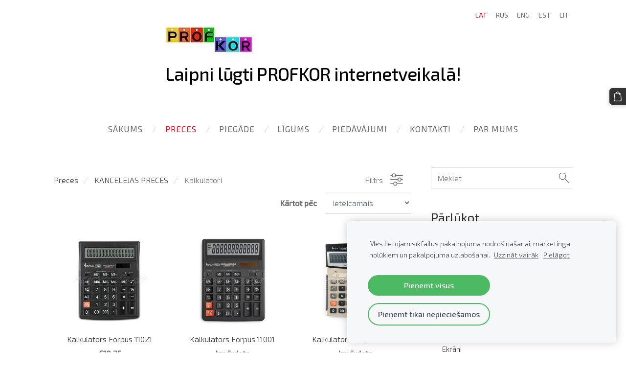

--- FILE ---
content_type: text/html; charset=UTF-8
request_url: https://www.profkor.lv/precu_katalogs/params/category/89085/
body_size: 10109
content:
<!doctype html>

<html lang="lv">

    <head>

        <title>Kalkulatori - Preces - PROFKOR</title>

    <meta name="description" content="Kancelējas preces, matu kosmētika, frizieru instrumenti, frizētavu, salonu aprīkojums, manikīram, pedikīram, vaksācijai, vizāžai, salārijiem, dezinfekcijai, produkti, ūdens, kafija, tēja" />

    <link rel="canonical" href="https://www.profkor.lv/precu_katalogs/params/category/89085/">




        <meta charset="utf-8" />
        <meta name="viewport" content="width=device-width,initial-scale=1.0,maximum-scale=1.0" />

        <link href="https://dss4hwpyv4qfp.cloudfront.net/designs/_shared/fonts/?family=Open+Sans:300,regular,italic,600,700&subset=latin,latin-ext,cyrillic" rel="stylesheet" type="text/css" />
        <link rel="stylesheet" href="https://dss4hwpyv4qfp.cloudfront.net/designs/_shared/css/layout-shared.css?v=2.568" type="text/css" />
        <link rel="stylesheet" href="https://dss4hwpyv4qfp.cloudfront.net/designs/_shared/css/legacy-v1.css?v=2.568" type="text/css" />
        <link rel="stylesheet" href="https://dss4hwpyv4qfp.cloudfront.net/designs/circles/css/layout.css?v=2.568" type="text/css" />
        <link rel="stylesheet" href="https://dss4hwpyv4qfp.cloudfront.net/designs/circles/css/editable.css?v=2.568" type="text/css" />

        <link href="/favicon.ico?1" rel="shortcut icon">
<link href="/favicon.ico?1" rel="apple-touch-icon">        
            <link rel="stylesheet" href="https://dss4hwpyv4qfp.cloudfront.net/libs/js/fancybox3/jquery.fancybox.min.css?v=2.568" type="text/css" />
                <script src="https://dss4hwpyv4qfp.cloudfront.net/libs/js/jquery/2.2.4/jquery.min.js" ></script>
            <script src="https://dss4hwpyv4qfp.cloudfront.net/libs/js/fancybox3/jquery.fancybox.min.js?v=2.568" defer></script>
            <script src="https://dss4hwpyv4qfp.cloudfront.net/libs/js/bannerplay/jquery.bannerplay.js?v=2.568" defer></script>
            <script src="https://dss4hwpyv4qfp.cloudfront.net/libs/js/responsivevideos/jquery.responsivevideos.js?v=2.568" defer></script>
            <script src="https://dss4hwpyv4qfp.cloudfront.net/designs/_shared/js/bookings.js?v=2.568" defer></script>
            <script src="https://dss4hwpyv4qfp.cloudfront.net/designs/_shared/js/designfx.js?v=2.568" defer></script>
            <script src="https://dss4hwpyv4qfp.cloudfront.net/libs/js/mozlive.js?v=2.568" ></script>
            <script>var FRONTEND_CDN = 'https://dss4hwpyv4qfp.cloudfront.net';</script>


    
    
    <!-- Cookie bar -->
    <script src="https://dss4hwpyv4qfp.cloudfront.net/libs/js/cookiebar/cookiebar.js?v=2.568"></script>
    <script>
        $(document).ready(function() {
            try {
                cookieBar({
                theme: "light",
                bannerPolicyLink: "",
                language: "lv"
            });
            } catch (e) {}
        });
    </script>


    <script src="https://dss4hwpyv4qfp.cloudfront.net/m/localize/menu/lv/?v=2.568" defer></script>
<script src="https://dss4hwpyv4qfp.cloudfront.net/m/localize/cart/lv/?v=2.568" defer></script>
<script src="https://dss4hwpyv4qfp.cloudfront.net/libs/js/component/cart.js?v=2.568" defer></script>
<script src="https://dss4hwpyv4qfp.cloudfront.net/libs/js/component/filter.js?v=2.568" defer></script>

            <script>
                var mozPageMozApi = {"language":"lv","page":"precu_katalogs"}
            </script>
            


<script>
    function isSmallTouchDevice() {
        return (('ontouchstart' in window) && (window.matchMedia("(max-width: 750px), (max-height: 500px)").matches));
    }
    if (isSmallTouchDevice()) {
        document.documentElement.classList.add('mobile-header');
    }
</script>



            <link href="https://fonts.googleapis.com/css?family=Exo+2:300,300italic,regular,italic,500&subset=latin,latin-ext,cyrillic,hebrew" rel="stylesheet" type="text/css" />
            <style class="customizer">
                                                                            #title .mz_wysiwyg { color :  #000000  }
                                                                                                                            #menu > ul > li > a, #languages li > a, #toptext .mz_wysiwyg * { color :  #696868  }
                                                                                                                            #menu > ul > li > a:hover, #menu > ul > li.selected > a, #submenu li:hover > a, #submenu li.selected > a, #languages li.selected > a, #languages li > a:hover { color :  #ed0e24  }
                                                                                                                            #wrap, .section-bg-none { background-color :  #ffffff  }
                                                                                                                            a, .mz_editable a { color :  #333333  }
                                                                                                                            a:hover, .mz_editable a:hover { color :  #ed0e24  }
                                                                                                                            .moze-form .moze-formbutton, .moze-button, .moze-button-large { background-color :  #333333  }
                                                                            .moze-button-large.btn-alt-light { border-color :  #333333  }
                                                                            .moze-button-large.btn-white, .moze-button.btn-alt, .moze-button-large.btn-alt { color :  #333333  }
                                                                                                                            .moze-form .moze-formbutton:hover, .moze-button:hover, .moze-button-large:hover { background-color :  #ed0e24  }
                                                                            .moze-button-large.btn-alt-light:hover { border-color :  #ed0e24  }
                                                                            .moze-button-large.btn-white:hover, .moze-button.btn-alt:hover, .moze-button-large.btn-alt:hover { color :  #ed0e24  }
                                                                                                                            .bigbar-box:first-child .bigbar-overlay { background-color :  hsla(49, 97%, 48%, 0.72)  }
                                                                                                                            .bigbar-overlay { background-color :  hsla(114, 67%, 39%, 0.64)  }
                                                                                                                            .bigbar-box:last-child .bigbar-overlay { background-color :  hsla(300, 100%, 51%, 0.59)  }
                                                                                                                            #bigbar .bigbar-h1 div, #bigbar .bigbar-h2 div { color :  #ffffff  }
                                                                                                                            .mz_editable h1, .mz_editable h1.moze-megatitle, .mz_editable h1 a { color :  #333333  }
                                                                                                                            .mz_editable h2, .sidebox h2 { color :  #332f2f  }
                                                                                                                            .mz_editable h3 { color :  #332f2f  }
                                                                                                                                                                                        body { background-color :  #ffffff  }
                                                                                                                            #bottom .mz_wysiwyg { color :  #848181  }
                                                                                                                            #bottom a { color :  #7b7b7b  }
                                                                            #bottom .mz_social a { fill :  #7b7b7b  }
                                                                                                                            #bottom a:hover { color :  #ed0e24  }
                                                                                                                                                                                                                                                                                                                                                                                                            
        @media (forced-colors: active) {
            :root { --color-header :  Canvas  }
            :root { --color-title :  CanvasText  }
            :root { --color-menu-text :  LinkText  }
            :root { --color-menu-text-selected :  CanvasText  }
            :root { --color-menu-accent :  CanvasText  }
            :root { --color-submenu :  Canvas  }
            :root { --color-submenu-text :  LinkText  }
            :root { --color-submenu-text-selected :  CanvasText  }
            :root { --color-submenu-accent :  CanvasText  }
            :root { --color-link :  LinkText  }
            :root { --color-button :  ButtonFace  }
            :root { --color-button-text :  ButtonText  }
            :root { --color-button-hover :  ButtonFace  }
            :root { --color-button-text-hover :  ButtonText  }
            :root { --color-sidemenu-text :  LinkText  }
            :root { --color-sidemenu-text-hover :  CanvasText  }
            :root { --color-h1 :  CanvasText  }
            :root { --color-h2 :  CanvasText  }
            :root { --color-h3 :  CanvasText  }
            :root { --color-text :  CanvasText  }
            :root { --color-text-strong :  CanvasText  }
            :root { --color-price :  CanvasText  }
            :root { --color-text-highlight :  Canvas  }
            :root { --color-text-border :  CanvasText  }
            :root { --color-background :  Canvas  }
            :root { --color-section-bg-1 :  Canvas  }
            :root { --color-section-bg-2 :  Canvas  }
            :root { --color-section-bg-3 :  Canvas  }
            :root { --color-footer :  Canvas  }
            :root { --color-footer-text :  CanvasText  }
            :root { --color-footer-link :  LinkText  }
            :root { --color-footer-link-hover :  CanvasText  }
            :root { --color-text-1 :  CanvasText  }
            :root { --color-text-1-highlight :  Canvas  }
            :root { --color-text-1-button :  ButtonFace  }
            :root { --color-text-1-button-text :  ButtonText  }
        }

    </style>
    <style class="customizer-fonts">
                                                                                                                                                                                                                                                                                                                                                                                                                                                                                                                                    body, .mz_editable {
                                                                                font-family : 'Exo 2', Arial, Helvetica, sans-serif;
                                                                                                            font-weight : 300;
                                                                        }
                                                                                                                            #title .mz_wysiwyg {
                                                                                font-family : 'Exo 2', Arial, Helvetica, sans-serif;
                                                                                                            font-weight : 500;
                                                                                                            letter-spacing : -.02em;
                                                                                                            font-style : normal;
                                                                        }
                                                                                                                            .mz_editable h1, .mz_editable h1.moze-megatitle {
                                                                                font-family : 'Exo 2', Arial, Helvetica, sans-serif;
                                                                                                            font-weight : 400;
                                                                                                            letter-spacing : -.02em;
                                                                        }
                                                                                                                            .mz_editable h2, .sidebox h2 {
                                                                                font-family : 'Exo 2', Arial, Helvetica, sans-serif;
                                                                                                            font-weight : 400;
                                                                                                            letter-spacing : 0em;
                                                                        }
                                                                                                                            .mz_editable h3 {
                                                                                font-family : 'Exo 2', Arial, Helvetica, sans-serif;
                                                                                                            font-weight : 400;
                                                                        }
                                                                                                                            #bigbar .bigbar-h1 div {
                                                                                font-family : 'Exo 2', Arial, Helvetica, sans-serif;
                                                                                                            font-weight : 400;
                                                                                                            letter-spacing : -.01em;
                                                                                                            font-style : normal;
                                                                        }
                                                                                                                            .moze-form input, .moze-form select, .moze-form textarea {
                                                                                font-family : 'Exo 2', Arial, Helvetica, sans-serif;
                                                                                                            font-weight : 300;
                                                                        }
                                                                                                                            .moze-button, .moze-button-large, .moze-form .moze-formbutton {
                                                                                font-family : 'Exo 2', Arial, Helvetica, sans-serif;
                                                                                                            font-weight : 300;
                                                                        }
                                                                                                                            .mz_editable .moze-blockquote {
                                                                                font-family : 'Exo 2', Arial, Helvetica, sans-serif;
                                                                                                            font-weight : 400;
                                                                                                            font-style : italic;
                                                                        }
                                                                                                                            .mz_editable .moze-code {
                                                                                font-family : 'Courier New', Courier, monospace;
                                                                        }
                                                                                                                            #menu ul li a {
                                                                                font-family : 'Exo 2', Arial, Helvetica, sans-serif;
                                                                                                            font-weight : 400;
                                                                        }
                                                                                                                            #menu > ul > li > a {
                                                                                font-family : 'Exo 2', Arial, Helvetica, sans-serif;
                                                                                                            font-weight : 400;
                                                                                                            letter-spacing : 1px;
                                                                                                            text-transform : uppercase;
                                                                        }
                                                                                                                            #languages li > a {
                                                                                font-family : 'Exo 2', Arial, Helvetica, sans-serif;
                                                                                                            font-weight : 400;
                                                                        }
                                                                                                                                            </style>

    

    <meta name="verify-paysera" content="4050bd0ccc5cffe5149b31a53bac2e72">
<meta name="google-site-verification" content="CRtXYp91U9Kng1bqWZPLH_PzdC8MvZKQEms6OrZROIc" />

<script>
$(document).ready(function() {
var menu = $('div.mz_component.mz_catalogcategories ul');
menu.find('ul').hide();
menu.find('li.selected').parents('ul').show();
menu.find('li.selected').find('ul').show();
});
</script>


        <script>
            function adjustFontSize() {
                var fontSize = $('.bigbar-h1').first().width();
                fontSize = Math.min(fontSize * 0.19, 36);
                $('.bigbar-h1 .mz_wysiwyg').css('font-size', fontSize);
            }
            $(document).ready(function () {
                adjustFontSize();
                $(window).resize(function () {
                    adjustFontSize();
                });
            });
        </script>

        <script src="https://dss4hwpyv4qfp.cloudfront.net/designs/_shared/js/legacy-v1.js?v=2.568"></script>

    </head>

    <body class="design-width-narrow header-menu-center    footer-center                                    " lang="lv">

        
        <div id="wrap">

            <header id="top">
    <div id="header">
        <a id="skip-link" href="javascript:;" tabindex="1">Pāriet uz galveno saturu</a>
        <div id="header-side">
            <div id="shopicons">
                                <button class="menu-icon shopbar-search"  href="javascript:;" title="Meklēt" aria-label="Meklēt" aria-haspopup="dialog"><svg xmlns="http://www.w3.org/2000/svg"></svg></button>
                                                <button class="menu-icon shopbar-cart" href="javascript:;" title="Pirkumu grozs" aria-label="Pirkumu grozs" aria-haspopup="dialog"><svg xmlns="http://www.w3.org/2000/svg"></svg><span class="moze-value-bubble"></span></button>
                                <button class="menu-icon shopbar-account" style="display: none" href="javascript:;" title="My account" aria-label="My account" aria-haspopup="dialog"><svg xmlns="http://www.w3.org/2000/svg"></svg></button>
            </div>
            <div id="toolicons">

            </div>
            <div  class="mz_component mz_lngselect" id="languages">    <button class="menu-icon" href="javascript:;" aria-label="Valodas izvēle" aria-haspopup="true" aria-controls="languages-menu"><svg xmlns="http://www.w3.org/2000/svg"></svg>&nbsp;LAT</button>
    <ul id="languages-menu" role="menu">
                    <li  class="selected" role="none">
                <a href="/" hreflang="lv" role="menuitem" aria-label="Latviešu" aria-current="true">LAT</a>
            </li>
                    <li  role="none">
                <a href="/nachalo/" hreflang="ru" role="menuitem" aria-label="Русский" >RUS</a>
            </li>
                    <li  role="none">
                <a href="/home-1/" hreflang="en" role="menuitem" aria-label="English" >ENG</a>
            </li>
                    <li  role="none">
                <a href="/home-2/" hreflang="et" role="menuitem" aria-label="Eesti" >EST</a>
            </li>
                    <li  role="none">
                <a href="/pradzia/" hreflang="lt" role="menuitem" aria-label="Lietuvių" >LIT</a>
            </li>
            </ul>
    </div>
                    </div>
        <div id="header-main">
            <div id="title">
                                    <a href="/"><div class="mz_component mz_wysiwyg mz_editable">    <div class="moze-wysiwyg-editor" >
                    <span style="letter-spacing: -0.72px;" wfd-id="92"><img src="https://site-482955.mozfiles.com/files/482955/Profkor_logo_RU.jpg?1574171080">Laipni lūgti PROFKOR internetveikalā!</span><div><span style="letter-spacing: -0.72px;"><br></span>
  <span="" class="moze-tiny" target="_self" wfd-id="34"></span="">
            </div>
            </div>
</div></a>
                            </div>
                            <div id="toptext" style="display: none">
                    <div  class="mz_component mz_wysiwyg mz_editable">    <div class="moze-wysiwyg-editor" >
            </div>
</div>
                </div>
                                        <div  class="mz_component mz_menu" id="menu" aria-label="Galvenā izvēlne">
            <ul role="menu">
                <li role="none"><a href="/"  role="menuitem" >Sākums</a>
                                    </li>
                        <li class="selected" role="none"><a href="/precu_katalogs/"  role="menuitem"  aria-current="true">Preces</a>
                                    </li>
                        <li role="none"><a href="/piegade/"  role="menuitem" >Piegāde</a>
                                    </li>
                        <li role="none"><a href="/noteikumi/"  role="menuitem" >Līgums</a>
                                    </li>
                        <li role="none"><a href="/piedavajumi/"  role="menuitem" >Piedāvājumi</a>
                                    </li>
                        <li role="none"><a href="/kontakti/"  role="menuitem" >Kontakti</a>
                                    </li>
                        <li role="none"><a href="/par-mums/"  role="menuitem" >Par mums</a>
                                </li></ul>
            
</div>
                    </div>

        <button id="languages-opener" aria-label="Valodas izvēle" class="mobile-menu-opener clearbutton"><svg xmlns="http://www.w3.org/2000/svg"></svg></button>
        <button id="menu-opener" aria-label="Galvenā izvēlne" class="mobile-menu-opener clearbutton"><svg xmlns="http://www.w3.org/2000/svg"></svg></button>

    </div>
    </header>
                <div id="submenubox"><nav  class="mz_component mz_menu mz_catalogmenu is-alternate" id="submenu" aria-label="Produktu kategorijas"><button id="submenu-opener" class="clearbutton"><span>&nbsp;</span></button>

</nav></div>

            
            

    

<div>
    <main id="catalog" class="section section-customizable section-text-color-none">
        <div class="mz_overlay_bar mz_catalog_customize"></div>
        <div class="container">
            <div id="sidebar-wrap"
                                              >
                                <div id="sidebar">
                    <div  class="mz_component mz_catalogsearchbox mz_editable sidebox">    <form action="/precu_katalogs/" class="moze-form moze-catalog-searchbox-form" method="post" style="position: relative; margin-top: 0" role="search">
        <input class="search-query" type="text" value="" placeholder="Meklēt" aria-label="Meklēt">
        <button class="search-btn clearbutton" aria-label="Meklēt"></button>
    </form></div>
                    <nav  class="mz_component mz_catalogcategories sidebox" data-name="maincatalogcategories" data-type="catalogcategories" aria-labelledby="catalog-categories-heading">
            <h2 id="catalog-categories-heading">Pārlūkot</h2>
    


            <ul role="menu" class="asidemenu collapsible">
                                                                <li role="none" >
                        <a href="/precu_katalogs/params/category/featured/" role="menuitem" >Īpašais piedāvājums</a>
                    </li>
                                    <li role="none" >
        <a href="/precu_katalogs/params/category/89081/" role="menuitem" >Galda organizatori</a>
                                </li>
                <li role="none" >
        <a href="/precu_katalogs/params/category/79181/" role="menuitem" >KANCELEJAS PRECES</a>
                    <ul role="menu" >
                    <li role="none" >
        <a href="/precu_katalogs/params/category/89089/" role="menuitem" >Bloknoti vizītkartēm</a>
                                </li>
                <li role="none" >
        <a href="/precu_katalogs/params/category/81870/" role="menuitem" >Caurumotāji</a>
                                </li>
                <li role="none" >
        <a href="/precu_katalogs/params/category/89088/" role="menuitem" >Dienasgrāmatas</a>
                                </li>
                <li role="none" >
        <a href="/precu_katalogs/params/category/79201/" role="menuitem" >Ekrāni</a>
                                </li>
                <li role="none" >
        <a href="/precu_katalogs/params/category/109278/" role="menuitem" >Galda segumi</a>
                                </li>
                <li role="none" >
        <a href="/precu_katalogs/params/category/108971/" role="menuitem" >Gumijas</a>
                                </li>
                <li role="none" >
        <a href="/precu_katalogs/params/category/93164/" role="menuitem" >Iesiešana,laminēšana,spirāles</a>
                                </li>
                <li role="none" >
        <a href="/precu_katalogs/params/category/122335/" role="menuitem" >Indeksi</a>
                                </li>
                <li role="none" >
        <a href="/precu_katalogs/params/category/82652/" role="menuitem" >Kabatiņas</a>
                                </li>
                <li role="none"  class="selected">
        <a href="/precu_katalogs/params/category/89085/" role="menuitem" aria-current="true">Kalkulatori</a>
                                </li>
                <li role="none" >
        <a href="/precu_katalogs/params/category/89008/" role="menuitem" >Kastes dokumentiem</a>
                                </li>
                <li role="none" >
        <a href="/precu_katalogs/params/category/89099/" role="menuitem" >Kastes naudām un atslēgām</a>
                                </li>
                <li role="none" >
        <a href="/precu_katalogs/params/category/88914/" role="menuitem" >Kārbas un klipši ARHĪVAM</a>
                                </li>
                <li role="none" >
        <a href="/precu_katalogs/params/category/88995/" role="menuitem" >Klades, bloknoti, kantorgrāmatas</a>
                                </li>
                <li role="none" >
        <a href="/precu_katalogs/params/category/82654/" role="menuitem" >Korektori</a>
                                </li>
                <li role="none" >
        <a href="/precu_katalogs/params/category/79202/" role="menuitem" >Līmes</a>
                                </li>
                <li role="none" >
        <a href="/precu_katalogs/params/category/89000/" role="menuitem" >Līmlapiņas</a>
                                </li>
                <li role="none" >
        <a href="/precu_katalogs/params/category/82018/" role="menuitem" >Līmlentes</a>
                                </li>
                <li role="none" >
        <a href="/precu_katalogs/params/category/88762/" role="menuitem" >Mapes un reģistri</a>
                                </li>
                <li role="none" >
        <a href="/precu_katalogs/params/category/88770/" role="menuitem" >Mapes-portfeļi, ātršuvēji</a>
                                </li>
                <li role="none" >
        <a href="/precu_katalogs/params/category/88708/" role="menuitem" >Marķieri</a>
                                </li>
                <li role="none" >
        <a href="/precu_katalogs/params/category/146234/" role="menuitem" >Papīrs FLIPCHART tāfelēm</a>
                                </li>
                <li role="none" >
        <a href="/precu_katalogs/params/category/89006/" role="menuitem" >Papīrs perforēts</a>
                                </li>
                <li role="none" >
        <a href="/precu_katalogs/params/category/122337/" role="menuitem" >Papīrs piezīmēm</a>
                                </li>
                <li role="none" >
        <a href="/precu_katalogs/params/category/82660/" role="menuitem" >Papīrs printeriem, kopētājiem</a>
                                </li>
                <li role="none" >
        <a href="/precu_katalogs/params/category/89010/" role="menuitem" >Papīrgrozi</a>
                                </li>
                <li role="none" >
        <a href="/precu_katalogs/params/category/89095/" role="menuitem" >Personas kartes, klipši</a>
                                </li>
                <li role="none" >
        <a href="/precu_katalogs/params/category/82716/" role="menuitem" >Pildspalvas</a>
                                </li>
                <li role="none" >
        <a href="/precu_katalogs/params/category/82646/" role="menuitem" >Rakstāmgalda komplekti</a>
                                </li>
                <li role="none" >
        <a href="/precu_katalogs/params/category/88992/" role="menuitem" >Sadalītāji dokumentiem</a>
                                </li>
                <li role="none" >
        <a href="/precu_katalogs/params/category/81856/" role="menuitem" >Saspraudes un piespraudes</a>
                                </li>
                <li role="none" >
        <a href="/precu_katalogs/params/category/81939/" role="menuitem" >Skavotāji un skavas</a>
                                </li>
                <li role="none" >
        <a href="/precu_katalogs/params/category/81864/" role="menuitem" >Šķēres un naži</a>
                                </li>
                <li role="none" >
        <a href="/precu_katalogs/params/category/89084/" role="menuitem" >Tāfeles un piederumi</a>
                                </li>
                <li role="none" >
        <a href="/precu_katalogs/params/category/89091/" role="menuitem" >Tīrīšanas līdzekļi biroja tehnikai</a>
                                </li>
                <li role="none" >
        <a href="/precu_katalogs/params/category/89007/" role="menuitem" >Uzlīmes</a>
                                </li>
                <li role="none" >
        <a href="/precu_katalogs/params/category/88921/" role="menuitem" >Veidlapas un žurnāli</a>
                                </li>
                <li role="none" >
        <a href="/precu_katalogs/params/category/88717/" role="menuitem" >Zīmuļi, dzēšgumijas un lineāli</a>
                                </li>
                <li role="none" >
        <a href="/precu_katalogs/params/category/89090/" role="menuitem" >Zīmogi un zīmogu krāsas</a>
                                </li>
                            </ul></li>
                            <li role="none" >
        <a href="/precu_katalogs/params/category/79189/" role="menuitem" >MATU KOSMĒTIKA</a>
                    <ul role="menu" >
                    <li role="none" >
        <a href="/precu_katalogs/params/category/122324/" role="menuitem" >BES </a>
                                </li>
                <li role="none" >
        <a href="/precu_katalogs/params/category/93287/" role="menuitem" >Biosilk (M)</a>
                                </li>
                <li role="none" >
        <a href="/precu_katalogs/params/category/144341/" role="menuitem" >CHI (M)</a>
                                </li>
                <li role="none" >
        <a href="/precu_katalogs/params/category/93192/" role="menuitem" >Dancoly Angel Professional (M)</a>
                                </li>
                <li role="none" >
        <a href="/precu_katalogs/params/category/145159/" role="menuitem" >Herfit (M)</a>
                                </li>
                <li role="none" >
        <a href="/precu_katalogs/params/category/93197/" role="menuitem" >FARCOM SERI &amp; EXPERTIA </a>
                                </li>
                <li role="none" >
        <a href="/precu_katalogs/params/category/93294/" role="menuitem" >Indola (M)</a>
                                </li>
                <li role="none" >
        <a href="/precu_katalogs/params/category/145448/" role="menuitem" >Kadus Professional (M)</a>
                                </li>
                <li role="none" >
        <a href="/precu_katalogs/params/category/126306/" role="menuitem" >KEPRO </a>
                                </li>
                <li role="none" >
        <a href="/precu_katalogs/params/category/145160/" role="menuitem" >Lakme </a>
                                </li>
                <li role="none" >
        <a href="/precu_katalogs/params/category/145156/" role="menuitem" > L&#039;Oreal</a>
                                </li>
                <li role="none" >
        <a href="/precu_katalogs/params/category/93286/" role="menuitem" >RefectoCil </a>
                                </li>
                <li role="none" >
        <a href="/precu_katalogs/params/category/93292/" role="menuitem" >RLizz</a>
                                </li>
                <li role="none" >
        <a href="/precu_katalogs/params/category/145157/" role="menuitem" >Schwarzkopf Professional (M)</a>
                                </li>
                <li role="none" >
        <a href="/precu_katalogs/params/category/145158/" role="menuitem" >Wella Professional (M)</a>
                                </li>
                <li role="none" >
        <a href="/precu_katalogs/params/category/150625/" role="menuitem" >Esquire Grooming</a>
                                </li>
                <li role="none" >
        <a href="/precu_katalogs/params/category/93291/" role="menuitem" >Lasio (M)</a>
                                </li>
                            </ul></li>
                            <li role="none" >
        <a href="/precu_katalogs/params/category/83210/" role="menuitem" >FRIZIERU INSTRUMENTI</a>
                    <ul role="menu" >
                    <li role="none" >
        <a href="/precu_katalogs/params/category/81384/" role="menuitem" >Griešanas šķēres</a>
                                </li>
                <li role="none" >
        <a href="/precu_katalogs/params/category/81389/" role="menuitem" >Frotē dvieļi</a>
                                </li>
                <li role="none" >
        <a href="/precu_katalogs/params/category/81390/" role="menuitem" >Instrumenti matu veidošanai </a>
                                </li>
                <li role="none" >
        <a href="/precu_katalogs/params/category/81391/" role="menuitem" >Ķemmes un sukas</a>
                                </li>
                <li role="none" >
        <a href="/precu_katalogs/params/category/182141/" role="menuitem" >Pārējās frizieru preces</a>
                                </li>
                            </ul></li>
                            <li role="none" >
        <a href="/precu_katalogs/params/category/83211/" role="menuitem" >FRIZĒTAVU APRĪKOJUMS</a>
                    <ul role="menu" >
                    <li role="none" >
        <a href="/precu_katalogs/category/83211/barber-kresli/" role="menuitem" >Barber krēsli</a>
                                </li>
                <li role="none" >
        <a href="/precu_katalogs/params/category/81386/" role="menuitem" >Frizieru krēsli</a>
                                </li>
                <li role="none" >
        <a href="/precu_katalogs/category/83211/frizieru-kresli-berniem/" role="menuitem" >Frizieru krēsli bērniem</a>
                                </li>
                <li role="none" >
        <a href="/precu_katalogs/params/category/81387/" role="menuitem" >Frizieru izlietnes</a>
                                </li>
                <li role="none" >
        <a href="/precu_katalogs/params/category/81388/" role="menuitem" >Frizieru ratiņi</a>
                                </li>
                <li role="none" >
        <a href="/precu_katalogs/params/category/81385/" role="menuitem" >Spoguļi</a>
                                </li>
                <li role="none" >
        <a href="/precu_katalogs/params/category/81392/" role="menuitem" >Žāvētāji un klimazoni</a>
                                </li>
                            </ul></li>
                            <li role="none" >
        <a href="/precu_katalogs/params/category/145845/" role="menuitem" >MANIKĪRAM</a>
                    <ul role="menu" >
                    <li role="none" >
        <a href="/precu_katalogs/params/category/145874/" role="menuitem" >Frēzes un slīpēšanas akmeņi</a>
                                </li>
                <li role="none" >
        <a href="/precu_katalogs/params/category/145879/" role="menuitem" >Instrumenti manikīram</a>
                                </li>
                <li role="none" >
        <a href="/precu_katalogs/params/category/145878/" role="menuitem" >Kosmētika rokām un nagiem</a>
                                </li>
                <li role="none" >
        <a href="/precu_katalogs/params/category/145873/" role="menuitem" >Nagu lakas</a>
                                </li>
                <li role="none" >
        <a href="/precu_katalogs/params/category/145880/" role="menuitem" >Parafīna terapijas preces</a>
                                </li>
                <li role="none" >
        <a href="/precu_katalogs/params/category/145881/" role="menuitem" >Vienreizējie līdzekļi</a>
                                </li>
                            </ul></li>
                            <li role="none" >
        <a href="/precu_katalogs/params/category/145844/" role="menuitem" >PEDIKĪRAM</a>
                    <ul role="menu" >
                    <li role="none" >
        <a href="/precu_katalogs/params/category/145946/" role="menuitem" >Frēzes un urbji</a>
                                </li>
                <li role="none" >
        <a href="/precu_katalogs/params/category/145938/" role="menuitem" >Frēžu uzvāžņi un turētāji</a>
                                </li>
                <li role="none" >
        <a href="/precu_katalogs/params/category/145944/" role="menuitem" >Instrumenti pedikīram</a>
                                </li>
                <li role="none" >
        <a href="/precu_katalogs/params/category/145939/" role="menuitem" >Kosmētika kājām</a>
                                </li>
                <li role="none" >
        <a href="/precu_katalogs/params/category/145943/" role="menuitem" >Pēdas korekcija un aizsardzība</a>
                                </li>
                <li role="none" >
        <a href="/precu_katalogs/params/category/145947/" role="menuitem" >Vienreizējie līdzekļi</a>
                                </li>
                            </ul></li>
                            <li role="none" >
        <a href="/precu_katalogs/params/category/145843/" role="menuitem" >VAKSĀCIJAI</a>
                    <ul role="menu" >
                    <li role="none" >
        <a href="/precu_katalogs/params/category/145936/" role="menuitem" >Depilācijas kosmētika</a>
                                </li>
                <li role="none" >
        <a href="/precu_katalogs/params/category/145935/" role="menuitem" >Depilācijas papīrs</a>
                                </li>
                <li role="none" >
        <a href="/precu_katalogs/params/category/145929/" role="menuitem" >Vaska sildītāji un piederumi </a>
                                </li>
                <li role="none" >
        <a href="/precu_katalogs/params/category/145931/" role="menuitem" >Vasks šķīdrais bundžās</a>
                                </li>
                <li role="none" >
        <a href="/precu_katalogs/params/category/145930/" role="menuitem" >Vasks šķīdrais kasetēs </a>
                                </li>
                <li role="none" >
        <a href="/precu_katalogs/params/category/145932/" role="menuitem" >Vasks cietais briketēs</a>
                                </li>
                <li role="none" >
        <a href="/precu_katalogs/params/category/145933/" role="menuitem" >Vasks cietais grānulās</a>
                                </li>
                <li role="none" >
        <a href="/precu_katalogs/params/category/145937/" role="menuitem" >Vienreizējie līdzekļi</a>
                                </li>
                            </ul></li>
                            <li role="none" >
        <a href="/precu_katalogs/params/category/145965/" role="menuitem" >VIZĀŽAI</a>
                                </li>
                <li role="none" >
        <a href="/precu_katalogs/params/category/145950/" role="menuitem" >CITA KOSMĒTIKA </a>
                    <ul role="menu" >
                    <li role="none" >
        <a href="/precu_katalogs/params/category/150636/" role="menuitem" >Kosmētika Courtin</a>
                                </li>
                <li role="none" >
        <a href="/precu_katalogs/params/category/150639/" role="menuitem" >Kosmētika Dermedics</a>
                                </li>
                <li role="none" >
        <a href="/precu_katalogs/params/category/150605/" role="menuitem" >Kosmētika GMT (Latvija)</a>
                                </li>
                <li role="none" >
        <a href="/precu_katalogs/category/145950/kosmetika-marence-dunas/" role="menuitem" >Kosmētika Marence (dūņas) (Latvija)</a>
                                </li>
                <li role="none" >
        <a href="/precu_katalogs/params/category/150643/" role="menuitem" >Kosmētika Verana</a>
                                </li>
                            </ul></li>
                            <li role="none" >
        <a href="/precu_katalogs/params/category/145949/" role="menuitem" >DEZINFEKCIJA</a>
                    <ul role="menu" >
                    <li role="none" >
        <a href="/precu_katalogs/params/category/145962/" role="menuitem" >Saimniecības preces</a>
                                </li>
                <li role="none" >
        <a href="/precu_katalogs/params/category/145959/" role="menuitem" >Salvetes dezinfekcijas</a>
                                </li>
                <li role="none" >
        <a href="/precu_katalogs/params/category/145958/" role="menuitem" >Šķīdumi dezinfekcijas</a>
                                </li>
                <li role="none" >
        <a href="/precu_katalogs/params/category/145963/" role="menuitem" >Vienreizējie līdzekļi</a>
                                </li>
                            </ul></li>
                            <li role="none" >
        <a href="/precu_katalogs/params/category/145948/" role="menuitem" >SALONU APRĪKOJUMS</a>
                    <ul role="menu" >
                    <li role="none" >
        <a href="/precu_katalogs/params/category/145953/" role="menuitem" >Aparāti kosmetoloģiem</a>
                                </li>
                <li role="none" >
        <a href="/precu_katalogs/params/category/145846/" role="menuitem" >Aparāti manikīram </a>
                                </li>
                <li role="none" >
        <a href="/precu_katalogs/params/category/151027/" role="menuitem" >Masāžām</a>
                                </li>
                <li role="none" >
        <a href="/precu_katalogs/params/category/145927/" role="menuitem" >Aparāti un filtri pedikīram</a>
                                </li>
                <li role="none" >
        <a href="/precu_katalogs/params/category/145951/" role="menuitem" >Kušetes un krēsli</a>
                                </li>
                <li role="none" >
        <a href="/precu_katalogs/params/category/145954/" role="menuitem" >Lampas un statīvi</a>
                                </li>
                <li role="none" >
        <a href="/precu_katalogs/params/category/145872/" role="menuitem" >Lampas UV, manikīram</a>
                                </li>
                <li role="none" >
        <a href="/precu_katalogs/params/category/145876/" role="menuitem" >Meistara galdi manikīram</a>
                                </li>
                <li role="none" >
        <a href="/precu_katalogs/params/category/145941/" role="menuitem" >Meistara galdi un ratiņi pedikīram</a>
                                </li>
                <li role="none" >
        <a href="/precu_katalogs/params/category/145942/" role="menuitem" >Meistara krēsli</a>
                                </li>
                <li role="none" >
        <a href="/precu_katalogs/params/category/145945/" role="menuitem" >Pedikīra krēsli</a>
                                </li>
                <li role="none" >
        <a href="/precu_katalogs/params/category/145960/" role="menuitem" >Sterilizatori</a>
                                </li>
                <li role="none" >
        <a href="/precu_katalogs/params/category/145961/" role="menuitem" >Ultraskaņas vanniņas </a>
                                </li>
                <li role="none" >
        <a href="/precu_katalogs/params/category/145957/" role="menuitem" >Vienreizējie līdzekļi</a>
                                </li>
                <li role="none" >
        <a href="/precu_katalogs/category/145948/kosmetiskie-galdi/" role="menuitem" >Kosmētiskie galdi</a>
                                </li>
                            </ul></li>
                            <li role="none" >
        <a href="/precu_katalogs/params/category/83207/" role="menuitem" >SAIMNIECĪBAS PRECES</a>
                    <ul role="menu" >
                    <li role="none" >
        <a href="/precu_katalogs/params/category/83214/" role="menuitem" >Mazgāšanas līdzekļi</a>
                            </li></ul>
                    </li></ul>
            </nav>
                    
                    <div  class="mz_component mz_wysiwyg mz_editable sidebox">    <div class="moze-wysiwyg-editor" >
                    <p>
  <img src="//site-482955.mozfiles.com/files/482955/LTRK_BIEDRS_-_LOGO_-_2019-03.png?1563487001" style="width: 118px;" title="Official Partner" alt="Official Partner">
</p>
<p>
  <a href="https://www.swedbank.lv/private" target="_blank">
    <img src="https://site-482955.mozfiles.com/files/482955/swedbank.png" title="Official Partner" alt="Official Partner">
  </a>
</p><p><a href="https://www.omniva.lv/" target="_blank"><img src="https://site-482955.mozfiles.com/files/482955/Omniva.png" title="Official Partner" alt="Official Partner"></a></p><p><a href="http://www.altero.lv/lv/application/step2?utm_source=profkor-lv&amp;utm_medium=affiliate" target="_blank"><img src="https://site-482955.mozfiles.com/files/482955/altero-logo-single.png" title="Official Partner" alt="Official Partner"></a></p>
<p>
  <a href="https://www.cashbackworld.com/lv/registration/partner/38301388" target="_blank">
    <img src="//site-482955.mozfiles.com/files/482955/cb.png" style="width: 112px;" title="Official Partner" alt="Official Partner"></a>
</p>
            </div>
</div>
                </div>
                                <div  class="mz_component mz_catalog mz_editable mainblock cat-mode-view cat-images-3 cat-images-classic cat-has-searchbox">
<div id="cat-nav" >

    <nav>
        <ul class="cat-breadcrumb" >
                            <li><a href="/precu_katalogs/">Preces</a></li>
                            <li><a href="/precu_katalogs/params/category/79181/">KANCELEJAS PRECES</a></li>
                            <li aria-current="page">Kalkulatori</li>
                    </ul>
    </nav>

            <button class="cat-filter-toggle clearbutton"  aria-haspopup="dialog">
            <div>Filtrs</div>
            <div class="counter">(<span></span>)</div>
            <svg xmlns="http://www.w3.org/2000/svg"></svg>
        </button>
    
            <form class="moze-form cat-sort" >
            <label for="moze-cat-sort-dropdown">Kārtot pēc</label>
            <select id="moze-cat-sort-dropdown" name="" size="1">
                                    <option value="featured" selected>Ieteicamais</option>
                                    <option value="newest" >Jaunākais vispirms</option>
                                    <option value="price-low" >Zemākā cena</option>
                                    <option value="price-high" >Augstākā cena</option>
                            </select>
        </form>
    
</div>


    <div id="cat-filter" class="sliding-panel" role="dialog" aria-labelledby="cat-filter-heading">

        <script src="https://dss4hwpyv4qfp.cloudfront.net/libs/js/nouislider/nouislider.js"></script>
        <link href="https://dss4hwpyv4qfp.cloudfront.net/libs/js/nouislider/nouislider.css" rel="stylesheet">
        <style>
            .noUi-target {
                box-shadow: none;
                border: transparent;
                background: rgba(0, 0, 0, 0.1);
                cursor: pointer;
            }
            body.design-inverted .noUi-target {
                background: rgba(255, 255, 255, 0.1);
            }
            .noUi-horizontal .noUi-handle {
                width: 28px;
                height: 28px;
                right: -14px;
                top: -11px;
                border-radius: 28px;
            }
            .noUi-handle {
                border: transparent;
                box-shadow: none;
                cursor: pointer;
            }
            .noUi-handle,
            .noUi-connect {
                background: #000;
            }
            body.design-inverted .noUi-handle,
            body.design-inverted .noUi-connect {
                background: #FFFFFF;
            }
            .noUi-handle:before, .noUi-handle:after {
                display: none;
            }
            .noUi-horizontal {
                height: 6px;
            }
        </style>

        <div class="sliding-panel-header">
            <div class="mz_editable">
            <h2 id="cat-filter-heading">Filtri</h2>
            </div>
            <button id="cat-filter-reset" class="sliding-panel-toolbutton" aria-label="Atiestatīt" style="display: none">
                <img src="https://dss4hwpyv4qfp.cloudfront.net/designs/_shared/css/icons/icon-reset.svg">
            </button>
            <button id="cat-filter-close" class="sliding-panel-close" aria-label="Aizvērt">
                <svg xmlns="http://www.w3.org/2000/svg"></svg>
            </button>
        </div>

        <div id="cat-filter-base" class="sliding-panel-body">
            <form action="javascript:;" class="moze-form"></form>
        </div>

    </div>


<div class="cat-grid">

    
    <div class="cat-thumb" data-cat-item-id="363882" data-cat-item-link="/precu_katalogs/params/category/89085/item/363882/">
        
        <div>
            <a href="/precu_katalogs/params/category/89085/item/363882/">
                <div class="cat-thumb-pic">

                                            <picture>
            <img src="https://site-482955.mozfiles.com/files/482955/catitems/thumb/ns_22FO11021-e2723164de6422d04068f8f075694d52.jpg?1509069" alt="Kalkulators Forpus 11021">
    </picture>
                    
                </div>

                <div class="cat-thumb-title">
                    Kalkulators Forpus 11021
                </div>
            </a>

            <div class="cat-thumb-price">
                                                                                        <span class="moze-price">€10.25</span>
                                                                                        </div>

        </div>

        
    </div>


    <div class="cat-thumb" data-cat-item-id="363858" data-cat-item-link="/precu_katalogs/params/category/89085/item/363858/">
        
        <div>
            <a href="/precu_katalogs/params/category/89085/item/363858/">
                <div class="cat-thumb-pic">

                                            <picture>
            <img src="https://site-482955.mozfiles.com/files/482955/catitems/thumb/ns_24FO11001-c8be3621e50a836b03f6272ea9544fbc.jpg?1509073" alt="Kalkulators Forpus 11001">
    </picture>
                    
                </div>

                <div class="cat-thumb-title">
                    Kalkulators Forpus 11001
                </div>
            </a>

            <div class="cat-thumb-price">
                                                            <span class="moze-price">Izpārdots</span>
                                                                </div>

        </div>

        
    </div>


    <div class="cat-thumb" data-cat-item-id="363871" data-cat-item-link="/precu_katalogs/params/category/89085/item/363871/">
        
        <div>
            <a href="/precu_katalogs/params/category/89085/item/363871/">
                <div class="cat-thumb-pic">

                                            <picture>
            <img src="https://site-482955.mozfiles.com/files/482955/catitems/thumb/ns_79FO11009-ac458121eba61c4f53de4d7fe9d505b3.jpg?1509074" alt="Kalkulators Forpus 11009">
    </picture>
                    
                </div>

                <div class="cat-thumb-title">
                    Kalkulators Forpus 11009
                </div>
            </a>

            <div class="cat-thumb-price">
                                                            <span class="moze-price">Izpārdots</span>
                                                                </div>

        </div>

        
    </div>


    <div class="cat-thumb" data-cat-item-id="363868" data-cat-item-link="/precu_katalogs/params/category/89085/item/363868/">
        
        <div>
            <a href="/precu_katalogs/params/category/89085/item/363868/">
                <div class="cat-thumb-pic">

                                            <picture>
            <img src="https://site-482955.mozfiles.com/files/482955/catitems/thumb/ns_77FO11008-5ad2de77a47aae2e97ddd9c1d08f70d6.jpg?1509077" alt="Kalkulators Forpus 11008">
    </picture>
                    
                </div>

                <div class="cat-thumb-title">
                    Kalkulators Forpus 11008
                </div>
            </a>

            <div class="cat-thumb-price">
                                                            <span class="moze-price">Izpārdots</span>
                                                                </div>

        </div>

        
    </div>


    <div class="cat-thumb" data-cat-item-id="363863" data-cat-item-link="/precu_katalogs/params/category/89085/item/363863/">
        
        <div>
            <a href="/precu_katalogs/params/category/89085/item/363863/">
                <div class="cat-thumb-pic">

                                            <picture>
            <img src="https://site-482955.mozfiles.com/files/482955/catitems/thumb/ns_43FO11004-cdb01f96e08dae0d1c03e7839d7874d9.jpg?1509079" alt="Kalkulators Forpus 11004">
    </picture>
                    
                </div>

                <div class="cat-thumb-title">
                    Kalkulators Forpus 11004
                </div>
            </a>

            <div class="cat-thumb-price">
                                                            <span class="moze-price">Izpārdots</span>
                                                                </div>

        </div>

        
    </div>


    <div class="cat-thumb" data-cat-item-id="363880" data-cat-item-link="/precu_katalogs/params/category/89085/item/363880/">
        
        <div>
            <a href="/precu_katalogs/params/category/89085/item/363880/">
                <div class="cat-thumb-pic">

                                            <picture>
            <img src="https://site-482955.mozfiles.com/files/482955/catitems/thumb/ns_83FO11016-ffdd286a6d0a42a0951b3adf9b0e9a89.jpg?1509081" alt="Kalkulators Forpus 11016">
    </picture>
                    
                </div>

                <div class="cat-thumb-title">
                    Kalkulators Forpus 11016
                </div>
            </a>

            <div class="cat-thumb-price">
                                                                                        <span class="moze-price">€8.81</span>
                                                                                        </div>

        </div>

        
    </div>


    <div class="cat-thumb" data-cat-item-id="363861" data-cat-item-link="/precu_katalogs/params/category/89085/item/363861/">
        
        <div>
            <a href="/precu_katalogs/params/category/89085/item/363861/">
                <div class="cat-thumb-pic">

                                            <picture>
            <img src="https://site-482955.mozfiles.com/files/482955/catitems/thumb/ns_80FO11003-05ace124e0dfcabfeef41b3f0d5a9cc3.jpg?1509084" alt="Kalkulators Forpus 11003">
    </picture>
                    
                </div>

                <div class="cat-thumb-title">
                    Kalkulators Forpus 11003
                </div>
            </a>

            <div class="cat-thumb-price">
                                                                                        <span class="moze-price">€8.45</span>
                                                                                        </div>

        </div>

        
    </div>


    <div class="cat-thumb" data-cat-item-id="363874" data-cat-item-link="/precu_katalogs/params/category/89085/item/363874/">
        
        <div>
            <a href="/precu_katalogs/params/category/89085/item/363874/">
                <div class="cat-thumb-pic">

                                            <picture>
            <img src="https://site-482955.mozfiles.com/files/482955/catitems/thumb/ns_64FO11011-5f3e23f8294836729c6bec330d8937c9.jpg?1509100" alt="Kalkulators Forpus 11011">
    </picture>
                    
                </div>

                <div class="cat-thumb-title">
                    Kalkulators Forpus 11011
                </div>
            </a>

            <div class="cat-thumb-price">
                                                            <span class="moze-price">Izpārdots</span>
                                                                </div>

        </div>

        
    </div>


    <div class="cat-thumb" data-cat-item-id="363881" data-cat-item-link="/precu_katalogs/params/category/89085/item/363881/">
        
        <div>
            <a href="/precu_katalogs/params/category/89085/item/363881/">
                <div class="cat-thumb-pic">

                                            <picture>
            <img src="https://site-482955.mozfiles.com/files/482955/catitems/thumb/ns_97FO11017-89d652efdf902083edf98573e46b881a.jpg?1509102" alt="Kalkulators Forpus 11017">
    </picture>
                    
                </div>

                <div class="cat-thumb-title">
                    Kalkulators Forpus 11017
                </div>
            </a>

            <div class="cat-thumb-price">
                                                                                        <span class="moze-price">€7.52</span>
                                                                                        </div>

        </div>

        
    </div>


    <div class="cat-thumb" data-cat-item-id="363860" data-cat-item-link="/precu_katalogs/params/category/89085/item/363860/">
        
        <div>
            <a href="/precu_katalogs/params/category/89085/item/363860/">
                <div class="cat-thumb-pic">

                                            <picture>
            <img src="https://site-482955.mozfiles.com/files/482955/catitems/thumb/ns_15FO11002-f4a805522463b5f0c92bfaf8943e3663.jpg?1509103" alt="Kalkulators Forpus 11002">
    </picture>
                    
                </div>

                <div class="cat-thumb-title">
                    Kalkulators Forpus 11002
                </div>
            </a>

            <div class="cat-thumb-price">
                                                            <span class="moze-price">Izpārdots</span>
                                                                </div>

        </div>

        
    </div>


    <div class="cat-thumb" data-cat-item-id="363875" data-cat-item-link="/precu_katalogs/params/category/89085/item/363875/">
        
        <div>
            <a href="/precu_katalogs/params/category/89085/item/363875/">
                <div class="cat-thumb-pic">

                                            <picture>
            <img src="https://site-482955.mozfiles.com/files/482955/catitems/thumb/ns_17FO11012-65ecbe591df7a8c3c980054ed7170bfa.jpg?1509110" alt="Kalkulators Forpus 11012">
    </picture>
                    
                </div>

                <div class="cat-thumb-title">
                    Kalkulators Forpus 11012
                </div>
            </a>

            <div class="cat-thumb-price">
                                                                                        <span class="moze-price">€6.95</span>
                                                                                        </div>

        </div>

        
    </div>


    <div class="cat-thumb" data-cat-item-id="363867" data-cat-item-link="/precu_katalogs/params/category/89085/item/363867/">
        
        <div>
            <a href="/precu_katalogs/params/category/89085/item/363867/">
                <div class="cat-thumb-pic">

                                            <picture>
            <img src="https://site-482955.mozfiles.com/files/482955/catitems/thumb/ns_31FO11007-b4af4740bff67da7e5cd77abfda3a458.jpg?1509112" alt="Kalkulators Forpus 11007">
    </picture>
                    
                </div>

                <div class="cat-thumb-title">
                    Kalkulators Forpus 11007
                </div>
            </a>

            <div class="cat-thumb-price">
                                                            <span class="moze-price">Izpārdots</span>
                                                                </div>

        </div>

        
    </div>


    <div class="cat-thumb" data-cat-item-id="363879" data-cat-item-link="/precu_katalogs/params/category/89085/item/363879/">
        
        <div>
            <a href="/precu_katalogs/params/category/89085/item/363879/">
                <div class="cat-thumb-pic">

                                            <picture>
            <img src="https://site-482955.mozfiles.com/files/482955/catitems/thumb/ns_7FO11015-5d06068fcbc055118e105a1d5062c67e.jpg?1509114" alt="Kalkulators Forpus 11015">
    </picture>
                    
                </div>

                <div class="cat-thumb-title">
                    Kalkulators Forpus 11015
                </div>
            </a>

            <div class="cat-thumb-price">
                                                            <span class="moze-price">Izpārdots</span>
                                                                </div>

        </div>

        
    </div>


    <div class="cat-thumb" data-cat-item-id="363878" data-cat-item-link="/precu_katalogs/params/category/89085/item/363878/">
        
        <div>
            <a href="/precu_katalogs/params/category/89085/item/363878/">
                <div class="cat-thumb-pic">

                                            <picture>
            <img src="https://site-482955.mozfiles.com/files/482955/catitems/thumb/ns_58FO11014-ae7e31843b594456ad6be4c12a7663bc.jpg?1509115" alt="Kalkulators Forpus 11014">
    </picture>
                    
                </div>

                <div class="cat-thumb-title">
                    Kalkulators Forpus 11014
                </div>
            </a>

            <div class="cat-thumb-price">
                                                                                        <span class="moze-price">€3.37</span>
                                                                                        </div>

        </div>

        
    </div>


</div>

<script src="https://dss4hwpyv4qfp.cloudfront.net/libs/js/jquery/jquery.unveil.js"></script>
<script>
    $(document).ready(function() {
        $(".cat-thumb-pic img").unveil(300);
    });
</script>

<br class="clear">


<script>
    if (typeof mozCatItems == "undefined") {
        var mozCatItems = [];
    }
            mozCatItems.push({"id":"363882","stock":null,"stock_total":null,"bookings_service_id":"0","pixel":{"id":"363882","name":"Kalkulators Forpus 11021","brand":"FORPUS","category":["KANCELEJAS PRECES","Kalkulatori"],"currency":"EUR","price":10.25}});
            mozCatItems.push({"id":"363858","stock":0,"stock_total":0,"bookings_service_id":"0","pixel":{"id":"363858","name":"Kalkulators Forpus 11001","brand":"FORPUS","category":["KANCELEJAS PRECES","Kalkulatori"],"currency":"EUR","price":9.97}});
            mozCatItems.push({"id":"363871","stock":0,"stock_total":0,"bookings_service_id":"0","pixel":{"id":"363871","name":"Kalkulators Forpus 11009","brand":"FORPUS","category":["KANCELEJAS PRECES","Kalkulatori"],"currency":"EUR","price":9.83}});
            mozCatItems.push({"id":"363868","stock":0,"stock_total":0,"bookings_service_id":"0","pixel":{"id":"363868","name":"Kalkulators Forpus 11008","brand":"FORPUS","category":["KANCELEJAS PRECES","Kalkulatori"],"currency":"EUR","price":9.55}});
            mozCatItems.push({"id":"363863","stock":0,"stock_total":0,"bookings_service_id":"0","pixel":{"id":"363863","name":"Kalkulators Forpus 11004","brand":"FORPUS","category":["KANCELEJAS PRECES","Kalkulatori"],"currency":"EUR","price":8.99}});
            mozCatItems.push({"id":"363880","stock":null,"stock_total":null,"bookings_service_id":"0","pixel":{"id":"363880","name":"Kalkulators Forpus 11016","brand":"FORPUS","category":["KANCELEJAS PRECES","Kalkulatori"],"currency":"EUR","price":8.81}});
            mozCatItems.push({"id":"363861","stock":null,"stock_total":null,"bookings_service_id":"0","pixel":{"id":"363861","name":"Kalkulators Forpus 11003","brand":"FORPUS","category":["KANCELEJAS PRECES","Kalkulatori"],"currency":"EUR","price":8.45}});
            mozCatItems.push({"id":"363874","stock":0,"stock_total":0,"bookings_service_id":"0","pixel":{"id":"363874","name":"Kalkulators Forpus 11011","brand":"FORPUS","category":["KANCELEJAS PRECES","Kalkulatori"],"currency":"EUR","price":8.17}});
            mozCatItems.push({"id":"363881","stock":null,"stock_total":null,"bookings_service_id":"0","pixel":{"id":"363881","name":"Kalkulators Forpus 11017","brand":"FORPUS","category":["KANCELEJAS PRECES","Kalkulatori"],"currency":"EUR","price":7.52}});
            mozCatItems.push({"id":"363860","stock":0,"stock_total":0,"bookings_service_id":"0","pixel":{"id":"363860","name":"Kalkulators Forpus 11002","brand":"FORPUS","category":["KANCELEJAS PRECES","Kalkulatori"],"currency":"EUR","price":7.1}});
            mozCatItems.push({"id":"363875","stock":null,"stock_total":null,"bookings_service_id":"0","pixel":{"id":"363875","name":"Kalkulators Forpus 11012","brand":"FORPUS","category":["KANCELEJAS PRECES","Kalkulatori"],"currency":"EUR","price":6.95}});
            mozCatItems.push({"id":"363867","stock":0,"stock_total":0,"bookings_service_id":"0","pixel":{"id":"363867","name":"Kalkulators Forpus 11007","brand":"FORPUS","category":["KANCELEJAS PRECES","Kalkulatori"],"currency":"EUR","price":5.18}});
            mozCatItems.push({"id":"363879","stock":0,"stock_total":0,"bookings_service_id":"0","pixel":{"id":"363879","name":"Kalkulators Forpus 11015","brand":"FORPUS","category":["KANCELEJAS PRECES","Kalkulatori"],"currency":"EUR","price":5.07}});
            mozCatItems.push({"id":"363878","stock":null,"stock_total":null,"bookings_service_id":"0","pixel":{"id":"363878","name":"Kalkulators Forpus 11014","brand":"FORPUS","category":["KANCELEJAS PRECES","Kalkulatori"],"currency":"EUR","price":3.37}});
        var mozCatFilters = {"common":{"1":{"name":"price","caption":"Cena","control":"slider","control_min":3.37,"control_max":10.25,"value_min":3.37,"value_max":10.25},"2":{"name":"brand","caption":"Z\u012bmols","control":"checkboxes","options":[{"caption":"FORPUS","value":0}]}},"options":[]};
</script></div>
            </div>
        </div>
    </main>
</div>

<div  class="mz_component mz_catalogcart mz_catalogsidecart" data-name="maincatalogcartside" data-type="catalogcartside" data-page-type="6" data-catalog-layout="standard" data-cart-id=""><div id="shopbar">
    <button id="shopbar-search" class="shopbar-search" aria-label="Meklēt"  aria-haspopup="dialog">
        <svg xmlns="http://www.w3.org/2000/svg"></svg>
        <div class="separator"></div>
    </button>
        <button id="shopbar-cart" class="shopbar-cart" aria-label="Pirkumu grozs" aria-haspopup="dialog">
        <svg xmlns="http://www.w3.org/2000/svg"></svg>
        <span>0</span>
    </button>
    </div>


<div id="shopbar-sidecart" class="sliding-panel" role="dialog" aria-labelledby="cat-sidecart-heading">
    <div class="sliding-panel-header">
        <div class="mz_editable">         <h2 id="cat-sidecart-heading">Pirkumu grozs</h2>
        </div>
        <button id="shopbar-sidecart-close" class="sliding-panel-close" aria-label="Aizvērt">
            <svg xmlns="http://www.w3.org/2000/svg"></svg>
        </button>
    </div>
    <div id="shopbar-sidecart-base" class="sliding-panel-body">
        
<p>Pirkumu grozs ir tukšs.</p>


    </div>
</div>



<div id="cat-search-panel" style="display: none" role="dialog">
    <form id="shopbar-searchform" action="/precu_katalogs/" class="moze-catalog-searchbox-sideform moze-form" method="post" role="search">
        <input aria-label="Meklēt" class="search-query" type="text" value="" placeholder="Meklēt">
        <button class="search-btn" aria-label="Meklēt"></button>
        <button class="close-btn" aria-label="Aizvērt"><svg xmlns="http://www.w3.org/2000/svg"></svg></button>
    </form>
</div>

<script>
    $(document).ready(function() {
        initShopWidget();
        initShopSidecart();
    });
</script></div>


        </div>

            <footer id="bottom" class="mz_footer">
        
        <div id="footer">
            <div id="foottext">
                <div  class="mz_component mz_wysiwyg mz_editable">    <div class="moze-wysiwyg-editor" >
                    <img src="//site-482955.mozfiles.com/files/482955/VMlogo.jpg?1531490306" title="Official Partner" alt="Official Partner" class="moze-img-center" style="width: 120px;">
    <br>
  <span style="text-align: start;" wfd-id="13">
    <span class="" wfd-id="16">Profkor SIA,</span>
    <span class="moze-small" wfd-id="15">&nbsp;PVN LV</span>43603036202, Skolas iela57a/27, Jūrmala, LV-2016, Latvija&nbsp; &nbsp;Tālrunis:
    +371&nbsp;
    <span wfd-id="14">20279922,&nbsp;</span>
  </span>
  <span style="text-align: start;" wfd-id="12">E-pasts: <a href="/cdn-cgi/l/email-protection" class="__cf_email__" data-cfemail="d3babdb5bc93a3a1bcb5b8bca1fdbfa5">[email&#160;protected]</a></span>

<div wfd-id="10">
  <span style="text-align: start;" wfd-id="11"><a href="/noteikumi/" target="_self">Distances līgums</a>&nbsp;</span>
</div>
<span style="text-align: start;" wfd-id="9">© 2008-2025 PROFKOR.&nbsp;</span>Visas tiesības aizsargātas.
            </div>
</div>
            </div>
            <div id="social" >
                <div  class="mz_component mz_social">
        <a class="facebook icon-facebook" title="Facebook" href="https://www.facebook.com/profkor.lv/" target="_blank"></a>                    <a class="instagram icon-instagram" title="Instagram" href="https://www.instagram.com/profkor.lv/" target="_blank"></a>    
</div>
            </div>
        </div>
    </footer>

        
    

    <!-- Google Analytics Code -->
    <script data-cfasync="false" src="/cdn-cgi/scripts/5c5dd728/cloudflare-static/email-decode.min.js"></script><script>
        (function(i,s,o,g,r,a,m){i['GoogleAnalyticsObject']=r;i[r]=i[r]||function(){
        (i[r].q=i[r].q||[]).push(arguments)},i[r].l=1*new Date();a=s.createElement(o),
        m=s.getElementsByTagName(o)[0];a.async=1;a.src=g;m.parentNode.insertBefore(a,m)
        })(window,document,'script','//www.google-analytics.com/analytics.js','ga');
        ga('create', 'UA-113457380-1', 'auto');
        ga('send', 'pageview');
    </script>

    <script>
        $(document).ready(function(){
            $(".mz_wysiwyg").responsiveVideos();
        });
    </script>




    <script defer src="https://static.cloudflareinsights.com/beacon.min.js/vcd15cbe7772f49c399c6a5babf22c1241717689176015" integrity="sha512-ZpsOmlRQV6y907TI0dKBHq9Md29nnaEIPlkf84rnaERnq6zvWvPUqr2ft8M1aS28oN72PdrCzSjY4U6VaAw1EQ==" data-cf-beacon='{"version":"2024.11.0","token":"1f69cf27b5af4971807466982c7c0fdc","r":1,"server_timing":{"name":{"cfCacheStatus":true,"cfEdge":true,"cfExtPri":true,"cfL4":true,"cfOrigin":true,"cfSpeedBrain":true},"location_startswith":null}}' crossorigin="anonymous"></script>
</body>

</html>

--- FILE ---
content_type: image/svg+xml
request_url: https://dss4hwpyv4qfp.cloudfront.net/designs/_shared/css/icons/icon-reset.svg
body_size: 570
content:
<svg xmlns="http://www.w3.org/2000/svg" viewBox="0 0 24 24" xml:space="preserve" enable-background="new 0 0 24 24"><defs><filter id="a" color-interpolation-filters="sRGB"><feBlend mode="screen" in2="BackgroundImage"/></filter></defs><path style="line-height:normal;font-variant-ligatures:normal;font-variant-position:normal;font-variant-caps:normal;font-variant-numeric:normal;font-variant-alternates:normal;font-feature-settings:normal;text-indent:0;text-align:start;text-decoration-line:none;text-decoration-style:solid;text-decoration-color:#000;text-transform:none;text-orientation:mixed;white-space:normal;shape-padding:0;isolation:auto;mix-blend-mode:normal;solid-color:#000;solid-opacity:1" d="M2.271.092a.695.695 0 0 0-.69.691v3.908c0 .38.311.692.69.692H6.18c.38 0 .693-.311.693-.692A.696.696 0 0 0 6.18 4H3.904c1.888-1.574 4.186-2.525 6.674-2.525a10.47 10.47 0 0 1 7.457 3.087 10.47 10.47 0 0 1 3.088 7.458c0 2.818-1.095 5.465-3.088 7.459a10.47 10.47 0 0 1-7.457 3.087A10.475 10.475 0 0 1 3.12 19.48a.693.693 0 0 0-.976 0 .691.691 0 0 0 0 .974 11.857 11.857 0 0 0 8.435 3.496c3.185 0 6.181-1.244 8.434-3.496a11.853 11.853 0 0 0 3.494-8.433c0-3.185-1.242-6.182-3.494-8.434A11.851 11.851 0 0 0 10.578.092c-2.83 0-5.473 1.05-7.615 2.85V.782A.695.695 0 0 0 2.27.092z" color="#000" font-weight="400" font-family="sans-serif" overflow="visible" filter="url(#a)" enable-background="accumulate"/></svg>

--- FILE ---
content_type: text/plain
request_url: https://www.google-analytics.com/j/collect?v=1&_v=j102&a=733188805&t=pageview&_s=1&dl=https%3A%2F%2Fwww.profkor.lv%2Fprecu_katalogs%2Fparams%2Fcategory%2F89085%2F&ul=en-us%40posix&dt=Kalkulatori%20-%20Preces%20-%20PROFKOR&sr=1280x720&vp=1280x720&_u=IEBAAEABAAAAACAAI~&jid=365232636&gjid=714284073&cid=18980687.1768793724&tid=UA-113457380-1&_gid=1210786502.1768793724&_r=1&_slc=1&z=168448899
body_size: -449
content:
2,cG-2X2E4X81NR

--- FILE ---
content_type: application/javascript; charset=UTF-8
request_url: https://dss4hwpyv4qfp.cloudfront.net/m/localize/menu/lv/?v=2.568
body_size: -16
content:
if (typeof mozLocalization == 'undefined') {
	var mozLocalization = {};
}
mozLocalization['cmLabelExpand'] = "Izvērst";
mozLocalization['cmLabelCollapse'] = "Sakļaut";